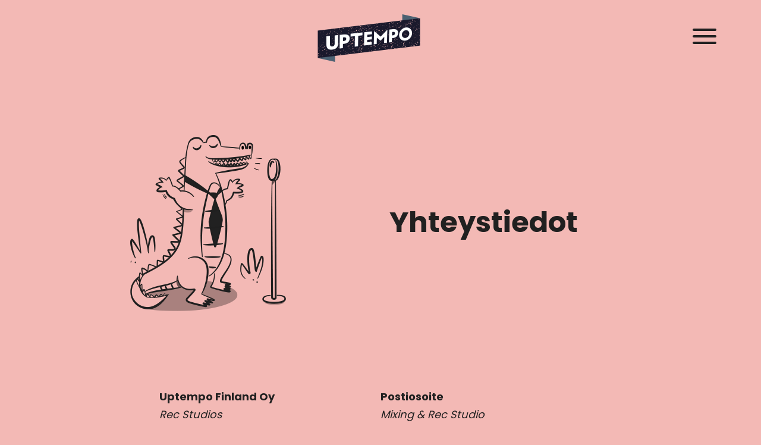

--- FILE ---
content_type: text/html; charset=UTF-8
request_url: https://uptempo.fi/yhteystiedot/
body_size: 9104
content:
<!DOCTYPE html>
<html lang="fi">

		<head>
		<meta charset="UTF-8">

		<meta http-equiv="X-UA-Compatible" content="IE=edge">

		<title>Yhteystiedot - Uptempo</title>

		<meta name="viewport" content="width=device-width, initial-scale=1">

    <meta name='robots' content='index, follow, max-image-preview:large, max-snippet:-1, max-video-preview:-1' />

	<!-- This site is optimized with the Yoast SEO plugin v26.8 - https://yoast.com/product/yoast-seo-wordpress/ -->
	<link rel="canonical" href="https://uptempo.fi/yhteystiedot/" />
	<meta property="og:locale" content="fi_FI" />
	<meta property="og:type" content="article" />
	<meta property="og:title" content="Yhteystiedot - Uptempo" />
	<meta property="og:description" content="Uptempo Finland OyRec Studios Pasilan Puistotie 4 B 6000240 Helsinki, Finland PostiosoiteMixing &amp; Rec Studio Luhdantie 15725460 Kisko Ota yhteyttä! Managing..." />
	<meta property="og:url" content="https://uptempo.fi/yhteystiedot/" />
	<meta property="og:site_name" content="Uptempo" />
	<meta property="article:modified_time" content="2023-10-05T06:37:07+00:00" />
	<meta property="og:image" content="https://uptempo.fi/wp-content/uploads/2019/08/uptempo_-facebook_share_1200x630_eng.jpg" />
	<meta property="og:image:width" content="1206" />
	<meta property="og:image:height" content="630" />
	<meta property="og:image:type" content="image/jpeg" />
	<meta name="twitter:card" content="summary_large_image" />
	<meta name="twitter:label1" content="Arvioitu lukuaika" />
	<meta name="twitter:data1" content="1 minuutti" />
	<script type="application/ld+json" class="yoast-schema-graph">{"@context":"https://schema.org","@graph":[{"@type":"WebPage","@id":"https://uptempo.fi/yhteystiedot/","url":"https://uptempo.fi/yhteystiedot/","name":"Yhteystiedot - Uptempo","isPartOf":{"@id":"https://uptempo.fi/#website"},"datePublished":"2019-06-04T07:46:57+00:00","dateModified":"2023-10-05T06:37:07+00:00","breadcrumb":{"@id":"https://uptempo.fi/yhteystiedot/#breadcrumb"},"inLanguage":"fi","potentialAction":[{"@type":"ReadAction","target":["https://uptempo.fi/yhteystiedot/"]}]},{"@type":"BreadcrumbList","@id":"https://uptempo.fi/yhteystiedot/#breadcrumb","itemListElement":[{"@type":"ListItem","position":1,"name":"Home","item":"https://uptempo.fi/"},{"@type":"ListItem","position":2,"name":"Yhteystiedot"}]},{"@type":"WebSite","@id":"https://uptempo.fi/#website","url":"https://uptempo.fi/","name":"Uptempo","description":"","publisher":{"@id":"https://uptempo.fi/#organization"},"potentialAction":[{"@type":"SearchAction","target":{"@type":"EntryPoint","urlTemplate":"https://uptempo.fi/?s={search_term_string}"},"query-input":{"@type":"PropertyValueSpecification","valueRequired":true,"valueName":"search_term_string"}}],"inLanguage":"fi"},{"@type":"Organization","@id":"https://uptempo.fi/#organization","name":"Uptempo Oy","url":"https://uptempo.fi/","logo":{"@type":"ImageObject","inLanguage":"fi","@id":"https://uptempo.fi/#/schema/logo/image/","url":"https://uptempo.fi/wp-content/uploads/2019/06/Uptempo_600.png","contentUrl":"https://uptempo.fi/wp-content/uploads/2019/06/Uptempo_600.png","width":600,"height":516,"caption":"Uptempo Oy"},"image":{"@id":"https://uptempo.fi/#/schema/logo/image/"},"sameAs":["https://www.instagram.com/uptempofin/"]}]}</script>
	<!-- / Yoast SEO plugin. -->


<link rel="alternate" title="oEmbed (JSON)" type="application/json+oembed" href="https://uptempo.fi/wp-json/oembed/1.0/embed?url=https%3A%2F%2Fuptempo.fi%2Fyhteystiedot%2F&#038;lang=fi" />
<link rel="alternate" title="oEmbed (XML)" type="text/xml+oembed" href="https://uptempo.fi/wp-json/oembed/1.0/embed?url=https%3A%2F%2Fuptempo.fi%2Fyhteystiedot%2F&#038;format=xml&#038;lang=fi" />
<style id='wp-img-auto-sizes-contain-inline-css' type='text/css'>
img:is([sizes=auto i],[sizes^="auto," i]){contain-intrinsic-size:3000px 1500px}
/*# sourceURL=wp-img-auto-sizes-contain-inline-css */
</style>
<style id='wp-emoji-styles-inline-css' type='text/css'>

	img.wp-smiley, img.emoji {
		display: inline !important;
		border: none !important;
		box-shadow: none !important;
		height: 1em !important;
		width: 1em !important;
		margin: 0 0.07em !important;
		vertical-align: -0.1em !important;
		background: none !important;
		padding: 0 !important;
	}
/*# sourceURL=wp-emoji-styles-inline-css */
</style>
<style id='wp-block-library-inline-css' type='text/css'>
:root{--wp-block-synced-color:#7a00df;--wp-block-synced-color--rgb:122,0,223;--wp-bound-block-color:var(--wp-block-synced-color);--wp-editor-canvas-background:#ddd;--wp-admin-theme-color:#007cba;--wp-admin-theme-color--rgb:0,124,186;--wp-admin-theme-color-darker-10:#006ba1;--wp-admin-theme-color-darker-10--rgb:0,107,160.5;--wp-admin-theme-color-darker-20:#005a87;--wp-admin-theme-color-darker-20--rgb:0,90,135;--wp-admin-border-width-focus:2px}@media (min-resolution:192dpi){:root{--wp-admin-border-width-focus:1.5px}}.wp-element-button{cursor:pointer}:root .has-very-light-gray-background-color{background-color:#eee}:root .has-very-dark-gray-background-color{background-color:#313131}:root .has-very-light-gray-color{color:#eee}:root .has-very-dark-gray-color{color:#313131}:root .has-vivid-green-cyan-to-vivid-cyan-blue-gradient-background{background:linear-gradient(135deg,#00d084,#0693e3)}:root .has-purple-crush-gradient-background{background:linear-gradient(135deg,#34e2e4,#4721fb 50%,#ab1dfe)}:root .has-hazy-dawn-gradient-background{background:linear-gradient(135deg,#faaca8,#dad0ec)}:root .has-subdued-olive-gradient-background{background:linear-gradient(135deg,#fafae1,#67a671)}:root .has-atomic-cream-gradient-background{background:linear-gradient(135deg,#fdd79a,#004a59)}:root .has-nightshade-gradient-background{background:linear-gradient(135deg,#330968,#31cdcf)}:root .has-midnight-gradient-background{background:linear-gradient(135deg,#020381,#2874fc)}:root{--wp--preset--font-size--normal:16px;--wp--preset--font-size--huge:42px}.has-regular-font-size{font-size:1em}.has-larger-font-size{font-size:2.625em}.has-normal-font-size{font-size:var(--wp--preset--font-size--normal)}.has-huge-font-size{font-size:var(--wp--preset--font-size--huge)}.has-text-align-center{text-align:center}.has-text-align-left{text-align:left}.has-text-align-right{text-align:right}.has-fit-text{white-space:nowrap!important}#end-resizable-editor-section{display:none}.aligncenter{clear:both}.items-justified-left{justify-content:flex-start}.items-justified-center{justify-content:center}.items-justified-right{justify-content:flex-end}.items-justified-space-between{justify-content:space-between}.screen-reader-text{border:0;clip-path:inset(50%);height:1px;margin:-1px;overflow:hidden;padding:0;position:absolute;width:1px;word-wrap:normal!important}.screen-reader-text:focus{background-color:#ddd;clip-path:none;color:#444;display:block;font-size:1em;height:auto;left:5px;line-height:normal;padding:15px 23px 14px;text-decoration:none;top:5px;width:auto;z-index:100000}html :where(.has-border-color){border-style:solid}html :where([style*=border-top-color]){border-top-style:solid}html :where([style*=border-right-color]){border-right-style:solid}html :where([style*=border-bottom-color]){border-bottom-style:solid}html :where([style*=border-left-color]){border-left-style:solid}html :where([style*=border-width]){border-style:solid}html :where([style*=border-top-width]){border-top-style:solid}html :where([style*=border-right-width]){border-right-style:solid}html :where([style*=border-bottom-width]){border-bottom-style:solid}html :where([style*=border-left-width]){border-left-style:solid}html :where(img[class*=wp-image-]){height:auto;max-width:100%}:where(figure){margin:0 0 1em}html :where(.is-position-sticky){--wp-admin--admin-bar--position-offset:var(--wp-admin--admin-bar--height,0px)}@media screen and (max-width:600px){html :where(.is-position-sticky){--wp-admin--admin-bar--position-offset:0px}}

/*# sourceURL=wp-block-library-inline-css */
</style><style id='wp-block-columns-inline-css' type='text/css'>
.wp-block-columns{box-sizing:border-box;display:flex;flex-wrap:wrap!important}@media (min-width:782px){.wp-block-columns{flex-wrap:nowrap!important}}.wp-block-columns{align-items:normal!important}.wp-block-columns.are-vertically-aligned-top{align-items:flex-start}.wp-block-columns.are-vertically-aligned-center{align-items:center}.wp-block-columns.are-vertically-aligned-bottom{align-items:flex-end}@media (max-width:781px){.wp-block-columns:not(.is-not-stacked-on-mobile)>.wp-block-column{flex-basis:100%!important}}@media (min-width:782px){.wp-block-columns:not(.is-not-stacked-on-mobile)>.wp-block-column{flex-basis:0;flex-grow:1}.wp-block-columns:not(.is-not-stacked-on-mobile)>.wp-block-column[style*=flex-basis]{flex-grow:0}}.wp-block-columns.is-not-stacked-on-mobile{flex-wrap:nowrap!important}.wp-block-columns.is-not-stacked-on-mobile>.wp-block-column{flex-basis:0;flex-grow:1}.wp-block-columns.is-not-stacked-on-mobile>.wp-block-column[style*=flex-basis]{flex-grow:0}:where(.wp-block-columns){margin-bottom:1.75em}:where(.wp-block-columns.has-background){padding:1.25em 2.375em}.wp-block-column{flex-grow:1;min-width:0;overflow-wrap:break-word;word-break:break-word}.wp-block-column.is-vertically-aligned-top{align-self:flex-start}.wp-block-column.is-vertically-aligned-center{align-self:center}.wp-block-column.is-vertically-aligned-bottom{align-self:flex-end}.wp-block-column.is-vertically-aligned-stretch{align-self:stretch}.wp-block-column.is-vertically-aligned-bottom,.wp-block-column.is-vertically-aligned-center,.wp-block-column.is-vertically-aligned-top{width:100%}
/*# sourceURL=https://uptempo.fi/wp-includes/blocks/columns/style.min.css */
</style>
<style id='global-styles-inline-css' type='text/css'>
:root{--wp--preset--aspect-ratio--square: 1;--wp--preset--aspect-ratio--4-3: 4/3;--wp--preset--aspect-ratio--3-4: 3/4;--wp--preset--aspect-ratio--3-2: 3/2;--wp--preset--aspect-ratio--2-3: 2/3;--wp--preset--aspect-ratio--16-9: 16/9;--wp--preset--aspect-ratio--9-16: 9/16;--wp--preset--color--black: #000000;--wp--preset--color--cyan-bluish-gray: #abb8c3;--wp--preset--color--white: #ffffff;--wp--preset--color--pale-pink: #f78da7;--wp--preset--color--vivid-red: #cf2e2e;--wp--preset--color--luminous-vivid-orange: #ff6900;--wp--preset--color--luminous-vivid-amber: #fcb900;--wp--preset--color--light-green-cyan: #7bdcb5;--wp--preset--color--vivid-green-cyan: #00d084;--wp--preset--color--pale-cyan-blue: #8ed1fc;--wp--preset--color--vivid-cyan-blue: #0693e3;--wp--preset--color--vivid-purple: #9b51e0;--wp--preset--gradient--vivid-cyan-blue-to-vivid-purple: linear-gradient(135deg,rgb(6,147,227) 0%,rgb(155,81,224) 100%);--wp--preset--gradient--light-green-cyan-to-vivid-green-cyan: linear-gradient(135deg,rgb(122,220,180) 0%,rgb(0,208,130) 100%);--wp--preset--gradient--luminous-vivid-amber-to-luminous-vivid-orange: linear-gradient(135deg,rgb(252,185,0) 0%,rgb(255,105,0) 100%);--wp--preset--gradient--luminous-vivid-orange-to-vivid-red: linear-gradient(135deg,rgb(255,105,0) 0%,rgb(207,46,46) 100%);--wp--preset--gradient--very-light-gray-to-cyan-bluish-gray: linear-gradient(135deg,rgb(238,238,238) 0%,rgb(169,184,195) 100%);--wp--preset--gradient--cool-to-warm-spectrum: linear-gradient(135deg,rgb(74,234,220) 0%,rgb(151,120,209) 20%,rgb(207,42,186) 40%,rgb(238,44,130) 60%,rgb(251,105,98) 80%,rgb(254,248,76) 100%);--wp--preset--gradient--blush-light-purple: linear-gradient(135deg,rgb(255,206,236) 0%,rgb(152,150,240) 100%);--wp--preset--gradient--blush-bordeaux: linear-gradient(135deg,rgb(254,205,165) 0%,rgb(254,45,45) 50%,rgb(107,0,62) 100%);--wp--preset--gradient--luminous-dusk: linear-gradient(135deg,rgb(255,203,112) 0%,rgb(199,81,192) 50%,rgb(65,88,208) 100%);--wp--preset--gradient--pale-ocean: linear-gradient(135deg,rgb(255,245,203) 0%,rgb(182,227,212) 50%,rgb(51,167,181) 100%);--wp--preset--gradient--electric-grass: linear-gradient(135deg,rgb(202,248,128) 0%,rgb(113,206,126) 100%);--wp--preset--gradient--midnight: linear-gradient(135deg,rgb(2,3,129) 0%,rgb(40,116,252) 100%);--wp--preset--font-size--small: 13px;--wp--preset--font-size--medium: 20px;--wp--preset--font-size--large: 36px;--wp--preset--font-size--x-large: 42px;--wp--preset--spacing--20: 0.44rem;--wp--preset--spacing--30: 0.67rem;--wp--preset--spacing--40: 1rem;--wp--preset--spacing--50: 1.5rem;--wp--preset--spacing--60: 2.25rem;--wp--preset--spacing--70: 3.38rem;--wp--preset--spacing--80: 5.06rem;--wp--preset--shadow--natural: 6px 6px 9px rgba(0, 0, 0, 0.2);--wp--preset--shadow--deep: 12px 12px 50px rgba(0, 0, 0, 0.4);--wp--preset--shadow--sharp: 6px 6px 0px rgba(0, 0, 0, 0.2);--wp--preset--shadow--outlined: 6px 6px 0px -3px rgb(255, 255, 255), 6px 6px rgb(0, 0, 0);--wp--preset--shadow--crisp: 6px 6px 0px rgb(0, 0, 0);}:where(.is-layout-flex){gap: 0.5em;}:where(.is-layout-grid){gap: 0.5em;}body .is-layout-flex{display: flex;}.is-layout-flex{flex-wrap: wrap;align-items: center;}.is-layout-flex > :is(*, div){margin: 0;}body .is-layout-grid{display: grid;}.is-layout-grid > :is(*, div){margin: 0;}:where(.wp-block-columns.is-layout-flex){gap: 2em;}:where(.wp-block-columns.is-layout-grid){gap: 2em;}:where(.wp-block-post-template.is-layout-flex){gap: 1.25em;}:where(.wp-block-post-template.is-layout-grid){gap: 1.25em;}.has-black-color{color: var(--wp--preset--color--black) !important;}.has-cyan-bluish-gray-color{color: var(--wp--preset--color--cyan-bluish-gray) !important;}.has-white-color{color: var(--wp--preset--color--white) !important;}.has-pale-pink-color{color: var(--wp--preset--color--pale-pink) !important;}.has-vivid-red-color{color: var(--wp--preset--color--vivid-red) !important;}.has-luminous-vivid-orange-color{color: var(--wp--preset--color--luminous-vivid-orange) !important;}.has-luminous-vivid-amber-color{color: var(--wp--preset--color--luminous-vivid-amber) !important;}.has-light-green-cyan-color{color: var(--wp--preset--color--light-green-cyan) !important;}.has-vivid-green-cyan-color{color: var(--wp--preset--color--vivid-green-cyan) !important;}.has-pale-cyan-blue-color{color: var(--wp--preset--color--pale-cyan-blue) !important;}.has-vivid-cyan-blue-color{color: var(--wp--preset--color--vivid-cyan-blue) !important;}.has-vivid-purple-color{color: var(--wp--preset--color--vivid-purple) !important;}.has-black-background-color{background-color: var(--wp--preset--color--black) !important;}.has-cyan-bluish-gray-background-color{background-color: var(--wp--preset--color--cyan-bluish-gray) !important;}.has-white-background-color{background-color: var(--wp--preset--color--white) !important;}.has-pale-pink-background-color{background-color: var(--wp--preset--color--pale-pink) !important;}.has-vivid-red-background-color{background-color: var(--wp--preset--color--vivid-red) !important;}.has-luminous-vivid-orange-background-color{background-color: var(--wp--preset--color--luminous-vivid-orange) !important;}.has-luminous-vivid-amber-background-color{background-color: var(--wp--preset--color--luminous-vivid-amber) !important;}.has-light-green-cyan-background-color{background-color: var(--wp--preset--color--light-green-cyan) !important;}.has-vivid-green-cyan-background-color{background-color: var(--wp--preset--color--vivid-green-cyan) !important;}.has-pale-cyan-blue-background-color{background-color: var(--wp--preset--color--pale-cyan-blue) !important;}.has-vivid-cyan-blue-background-color{background-color: var(--wp--preset--color--vivid-cyan-blue) !important;}.has-vivid-purple-background-color{background-color: var(--wp--preset--color--vivid-purple) !important;}.has-black-border-color{border-color: var(--wp--preset--color--black) !important;}.has-cyan-bluish-gray-border-color{border-color: var(--wp--preset--color--cyan-bluish-gray) !important;}.has-white-border-color{border-color: var(--wp--preset--color--white) !important;}.has-pale-pink-border-color{border-color: var(--wp--preset--color--pale-pink) !important;}.has-vivid-red-border-color{border-color: var(--wp--preset--color--vivid-red) !important;}.has-luminous-vivid-orange-border-color{border-color: var(--wp--preset--color--luminous-vivid-orange) !important;}.has-luminous-vivid-amber-border-color{border-color: var(--wp--preset--color--luminous-vivid-amber) !important;}.has-light-green-cyan-border-color{border-color: var(--wp--preset--color--light-green-cyan) !important;}.has-vivid-green-cyan-border-color{border-color: var(--wp--preset--color--vivid-green-cyan) !important;}.has-pale-cyan-blue-border-color{border-color: var(--wp--preset--color--pale-cyan-blue) !important;}.has-vivid-cyan-blue-border-color{border-color: var(--wp--preset--color--vivid-cyan-blue) !important;}.has-vivid-purple-border-color{border-color: var(--wp--preset--color--vivid-purple) !important;}.has-vivid-cyan-blue-to-vivid-purple-gradient-background{background: var(--wp--preset--gradient--vivid-cyan-blue-to-vivid-purple) !important;}.has-light-green-cyan-to-vivid-green-cyan-gradient-background{background: var(--wp--preset--gradient--light-green-cyan-to-vivid-green-cyan) !important;}.has-luminous-vivid-amber-to-luminous-vivid-orange-gradient-background{background: var(--wp--preset--gradient--luminous-vivid-amber-to-luminous-vivid-orange) !important;}.has-luminous-vivid-orange-to-vivid-red-gradient-background{background: var(--wp--preset--gradient--luminous-vivid-orange-to-vivid-red) !important;}.has-very-light-gray-to-cyan-bluish-gray-gradient-background{background: var(--wp--preset--gradient--very-light-gray-to-cyan-bluish-gray) !important;}.has-cool-to-warm-spectrum-gradient-background{background: var(--wp--preset--gradient--cool-to-warm-spectrum) !important;}.has-blush-light-purple-gradient-background{background: var(--wp--preset--gradient--blush-light-purple) !important;}.has-blush-bordeaux-gradient-background{background: var(--wp--preset--gradient--blush-bordeaux) !important;}.has-luminous-dusk-gradient-background{background: var(--wp--preset--gradient--luminous-dusk) !important;}.has-pale-ocean-gradient-background{background: var(--wp--preset--gradient--pale-ocean) !important;}.has-electric-grass-gradient-background{background: var(--wp--preset--gradient--electric-grass) !important;}.has-midnight-gradient-background{background: var(--wp--preset--gradient--midnight) !important;}.has-small-font-size{font-size: var(--wp--preset--font-size--small) !important;}.has-medium-font-size{font-size: var(--wp--preset--font-size--medium) !important;}.has-large-font-size{font-size: var(--wp--preset--font-size--large) !important;}.has-x-large-font-size{font-size: var(--wp--preset--font-size--x-large) !important;}
:where(.wp-block-columns.is-layout-flex){gap: 2em;}:where(.wp-block-columns.is-layout-grid){gap: 2em;}
/*# sourceURL=global-styles-inline-css */
</style>
<style id='core-block-supports-inline-css' type='text/css'>
.wp-container-core-columns-is-layout-9d6595d7{flex-wrap:nowrap;}
/*# sourceURL=core-block-supports-inline-css */
</style>

<style id='classic-theme-styles-inline-css' type='text/css'>
/*! This file is auto-generated */
.wp-block-button__link{color:#fff;background-color:#32373c;border-radius:9999px;box-shadow:none;text-decoration:none;padding:calc(.667em + 2px) calc(1.333em + 2px);font-size:1.125em}.wp-block-file__button{background:#32373c;color:#fff;text-decoration:none}
/*# sourceURL=/wp-includes/css/classic-themes.min.css */
</style>
<link rel='stylesheet' id='foundation-css' href='https://uptempo.fi/wp-content/themes/uptempo/css/foundation.css?ver=6.9' type='text/css' media='all' />
<link rel='stylesheet' id='fontawesome-css' href='https://uptempo.fi/wp-content/themes/uptempo/css/font-awesome.min.css?ver=6.9' type='text/css' media='all' />
<link rel='stylesheet' id='animate-css' href='https://uptempo.fi/wp-content/themes/uptempo/css/animate.css?ver=6.9' type='text/css' media='all' />
<link rel='stylesheet' id='slick-css' href='https://uptempo.fi/wp-content/themes/uptempo/css/slick.css?ver=6.9' type='text/css' media='all' />
<link rel='stylesheet' id='slick-theme-css' href='https://uptempo.fi/wp-content/themes/uptempo/css/slick-theme.css?ver=6.9' type='text/css' media='all' />
<link rel='stylesheet' id='common-style-css' href='https://uptempo.fi/wp-content/themes/uptempo/style.css?ver=6.9' type='text/css' media='all' />
<link rel='stylesheet' id='wp-block-paragraph-css' href='https://uptempo.fi/wp-includes/blocks/paragraph/style.min.css?ver=6.9' type='text/css' media='all' />
<link rel='stylesheet' id='wp-block-heading-css' href='https://uptempo.fi/wp-includes/blocks/heading/style.min.css?ver=6.9' type='text/css' media='all' />
<script type="text/javascript" src="https://uptempo.fi/wp-includes/js/jquery/jquery.min.js?ver=3.7.1" id="jquery-core-js"></script>
<script type="text/javascript" src="https://uptempo.fi/wp-includes/js/jquery/jquery-migrate.min.js?ver=3.4.1" id="jquery-migrate-js"></script>
<link rel="https://api.w.org/" href="https://uptempo.fi/wp-json/" /><link rel="alternate" title="JSON" type="application/json" href="https://uptempo.fi/wp-json/wp/v2/pages/30" /><link rel="EditURI" type="application/rsd+xml" title="RSD" href="https://uptempo.fi/xmlrpc.php?rsd" />
<meta name="generator" content="WordPress 6.9" />
<link rel='shortlink' href='https://uptempo.fi/?p=30' />

		<link href="https://fonts.googleapis.com/css?family=Poppins:400,700&display=swap" rel="stylesheet">
		<link rel="apple-touch-icon" sizes="180x180" href="/apple-touch-icon.png">
		<link rel="icon" type="image/png" sizes="32x32" href="/favicon-32x32.png">
		<link rel="icon" type="image/png" sizes="16x16" href="/favicon-16x16.png">
		<link rel="manifest" href="/site.webmanifest">
		<link rel="mask-icon" href="/safari-pinned-tab.svg" color="#f7d977">
		<meta name="msapplication-TileColor" content="#f7d977">
		<meta name="theme-color" content="#f7d977">		
	</head>

	
	<body class="wp-singular page-template-default page page-id-30 wp-theme-uptempo pink">
			<header>
				<div id="navigation-bar">

					<div class="row">

						<div class="large-12 columns text-center">

								<div class="logo">
																		<a href="https://uptempo.fi">
										<img src="https://uptempo.fi/wp-content/uploads/2013/09/uptempo_350x160.png" alt="Uptempo" />
							    </a>
						    </div>

								<a id="mobile-icon" href="#" aria-label="Avaa / Sulje navigaatio">
									<span></span>
									<span></span>
									<span></span>
								</a>

						    <nav role="navigation">
									<div class="top-bar-menu"><ul id="menu-ylanavigaatio-suomi" class="menu"><li><a aria-label="Etusivulle" href="https://uptempo.fi"><i class="fa fa-home" aria-hidden="true"></i></a></li><li id="menu-item-22" class="menu-item menu-item-type-post_type menu-item-object-page menu-item-22"><a href="https://uptempo.fi/tietoa-meista/">Tietoa meistä</a></li>
<li id="menu-item-610" class="menu-item menu-item-type-post_type menu-item-object-page menu-item-610"><a href="https://uptempo.fi/referenssit/">Referenssit</a></li>
<li id="menu-item-21" class="menu-item menu-item-type-post_type menu-item-object-page menu-item-21"><a href="https://uptempo.fi/studiot/">Studiot</a></li>
<li id="menu-item-38" class="menu-item menu-item-type-post_type menu-item-object-page current-menu-item page_item page-item-30 current_page_item menu-item-38"><a href="https://uptempo.fi/yhteystiedot/" aria-current="page">Yhteystiedot</a></li>
<li id="menu-item-20-en" class="lang-item lang-item-5 lang-item-en no-translation lang-item-first menu-item menu-item-type-custom menu-item-object-custom menu-item-20-en"><a href="https://uptempo.fi/en/" hreflang="en-GB" lang="en-GB"><img src="[data-uri]" alt="" width="16" height="11" style="width: 16px; height: 11px;" /><span style="margin-left:0.3em;">In English</span></a></li>
<li><a aria-label="Etsi sivustolta" class="open-header-search" href="#search-site=show"><i class="fa fa-search" aria-hidden="true"></i><span class="text">&nbsp;Etsi</span></a></li></ul></div>								</nav>
						</div>
				</div>
			</div>
			<div id="search-header" style="display:none">
	    	<div class="header-search-container animated fadeInUp">
					<form role="search" method="get" id="searchform" action="https://uptempo.fi/" >
		<label for="s" class="visuallyhidden">Etsi:</label>
    <input type="text" value="" name="s" id="s" placeholder="Etsi sivustolta..." />
    <!--<input type="submit" id="searchsubmit" value="Etsi" />-->
    </form>				</div>
				<a aria-label="Sulje haku" class="close-header-search" href="#"><i class="fa fa-close" aria-hidden="true"></i></a>
			</div>
		</header> <!-- end header -->

		<div id="container" class="container first">

      <div class="clear-top"></div>

			
			<div class="section-container">
  <div class="row">

    <div class="large-6 large-push-6 columns">
      <div class="intro-header-container">
        <div class="intro-header animated fadeIn">
 <h1>
   		Yhteystiedot		</h1>

  </div>
      </div>
    </div>
    <div class="large-6 large-pull-6 columns">
              <div class="intro-image animated fadeIn"></div>
          </div>

  </div>
</div>

<div class="row">
	<div class="large-8 large-offset-2 columns">
    </div>
</div>

			<div id="subpage-content" class="content">

				<div class="row">
					<div class="large-8 large-offset-2 columns">
						<article>
								<div class="entry-content">
				          
<div class="wp-block-columns has-2-columns is-layout-flex wp-container-core-columns-is-layout-9d6595d7 wp-block-columns-is-layout-flex">
<div class="wp-block-column is-layout-flow wp-block-column-is-layout-flow">
<p><strong>Uptempo Finland Oy</strong><br><em>Rec Studios</em></p>



<p>Pasilan Puistotie 4 B 60<br>00240 Helsinki, Finland</p>
</div>



<div class="wp-block-column is-layout-flow wp-block-column-is-layout-flow">
<p><strong>Postiosoite</strong><br><em>Mixing &amp; Rec Studio</em></p>



<p>Luhdantie 157<br>25460 Kisko</p>
</div>
</div>



<h2 class="wp-block-heading">Ota yhteyttä!</h2>



<div class="wp-block-columns has-2-columns is-layout-flex wp-container-core-columns-is-layout-9d6595d7 wp-block-columns-is-layout-flex">
<div class="wp-block-column is-layout-flow wp-block-column-is-layout-flow">
<p><strong>Managing Director</strong> / <strong>Mixing Engineer</strong><br>Ari &#8221;Bruno&#8221; Lähteenmäki<br><a href="tel:00358400823847">+358 400 823 847</a><br>bruno@uptempo.fi</p>
</div>



<div class="wp-block-column is-layout-flow wp-block-column-is-layout-flow">
<p><strong>Production Manager / Translator / Sound Engineer</strong><br>Anton Balck<br><a href="tel:00358408315225">+358 40 831 5225</a><br>anton@uptempo.fi</p>
</div>
</div>



<div class="wp-block-columns has-2-columns is-layout-flex wp-container-core-columns-is-layout-9d6595d7 wp-block-columns-is-layout-flex">
<div class="wp-block-column is-layout-flow wp-block-column-is-layout-flow">
<p><strong>Operations Manager / Sound Engineer</strong><br>Joonas Lähteenmäki<br>+358 40 161 9222<br>joonas@uptempo.fi</p>
</div>



<div class="wp-block-column is-layout-flow wp-block-column-is-layout-flow">
<p><strong>Head of Translation</strong><br>Tuija Korhonen<br>Fiable Oy<br><a href="tel:00358407056569">+358 40 705 6569</a><br>tuija@fiable.fi</p>
</div>
</div>



<div class="wp-block-columns has-2-columns is-layout-flex wp-container-core-columns-is-layout-9d6595d7 wp-block-columns-is-layout-flex">
<div class="wp-block-column is-layout-flow wp-block-column-is-layout-flow">
<p><strong><strong>Lawyer</strong><br></strong>Eibhlín &#8221;Eileen&#8221; Ní Ghríofa<strong><br><a href="tel:003580407793027">+</a></strong><a href="tel:003580407793027">358 40 6535877</a><br>eileen@uptempo.fi</p>
</div>



<div class="wp-block-column is-layout-flow wp-block-column-is-layout-flow">
<p></p>
</div>
</div>



<h2 class="wp-block-heading"></h2>



<p></p>
								</div>
						</article>
					</div><!-- .post -->

				</div>

			</div><!-- #content -->
					</div><!-- #container -->


	<div class="clear"></div>

	<footer role="site-footer">
			<div class="footer-section">
				<div class="scribble-3 lazy" data-src="https://uptempo.fi/wp-content/themes/uptempo/images/scribble-3.png"></div>
				<div class="row">
	      	<div class="large-12 columns text-center">
						<div class="logo">
														<a href="https://uptempo.fi">
								<img src="https://uptempo.fi/wp-content/uploads/2019/06/uptempo-footer.png" alt="Uptempo" />
					    </a>
						</div>
						<ul class="some-icons">
					<li class="some-instagram"><a href="https://www.instagram.com/uptempofin/" aria-label="Instagram" title="Instagram" target="_blank"><i class="fa fa-instagram" aria-hidden="true"></i></a></li>
				</ul>
	        </div>
				</div>

				<div class="row">
		      <div class="large-12 columns text-center">
	          <div class="menu-ylanavigaatio-suomi-container"><ul id="menu-ylanavigaatio-suomi-1" class="menu"><li class="menu-item menu-item-type-post_type menu-item-object-page menu-item-22"><a href="https://uptempo.fi/tietoa-meista/">Tietoa meistä</a></li>
<li class="menu-item menu-item-type-post_type menu-item-object-page menu-item-610"><a href="https://uptempo.fi/referenssit/">Referenssit</a></li>
<li class="menu-item menu-item-type-post_type menu-item-object-page menu-item-21"><a href="https://uptempo.fi/studiot/">Studiot</a></li>
<li class="menu-item menu-item-type-post_type menu-item-object-page current-menu-item page_item page-item-30 current_page_item menu-item-38"><a href="https://uptempo.fi/yhteystiedot/" aria-current="page">Yhteystiedot</a></li>
<li class="lang-item lang-item-5 lang-item-en no-translation lang-item-first menu-item menu-item-type-custom menu-item-object-custom menu-item-20-en"><a href="https://uptempo.fi/en/" hreflang="en-GB" lang="en-GB"><img src="[data-uri]" alt="" width="16" height="11" style="width: 16px; height: 11px;" /><span style="margin-left:0.3em;">In English</span></a></li>
</ul></div>				 	</div>
				</div>
				<div class="row">
		      <div class="large-12 columns text-center">
												<p class="grey">
              <small>Toteutus:</small> <a href="https://www.muuks.fi" target="_blank" class="muuks"><small>Muuks Creative</small></a>
            </p>
					</div>
				</div>
	    </div>

		</footer> <!-- end footer -->
		<script>
  (function(i,s,o,g,r,a,m){i['GoogleAnalyticsObject']=r;i[r]=i[r]||function(){
  (i[r].q=i[r].q||[]).push(arguments)},i[r].l=1*new Date();a=s.createElement(o),
  m=s.getElementsByTagName(o)[0];a.async=1;a.src=g;m.parentNode.insertBefore(a,m)
  })(window,document,'script','//www.google-analytics.com/analytics.js','ga');

  ga('create', 'UA-44643640-1', 'uptempo.fi');
  ga('send', 'pageview');
</script>
	  <script type="speculationrules">
{"prefetch":[{"source":"document","where":{"and":[{"href_matches":"/*"},{"not":{"href_matches":["/wp-*.php","/wp-admin/*","/wp-content/uploads/*","/wp-content/*","/wp-content/plugins/*","/wp-content/themes/uptempo/*","/*\\?(.+)"]}},{"not":{"selector_matches":"a[rel~=\"nofollow\"]"}},{"not":{"selector_matches":".no-prefetch, .no-prefetch a"}}]},"eagerness":"conservative"}]}
</script>
<script type="text/javascript" src="https://uptempo.fi/wp-content/themes/uptempo/js/jquery.lazy.min.js?ver=6.9" id="lazyload-js"></script>
<script type="text/javascript" src="https://uptempo.fi/wp-content/themes/uptempo/js/slick.min.js?ver=6.9" id="slickjs-js"></script>
<script type="text/javascript" src="https://uptempo.fi/wp-content/themes/uptempo/js/main.js?ver=6.9" id="mainjs-js"></script>
<script id="wp-emoji-settings" type="application/json">
{"baseUrl":"https://s.w.org/images/core/emoji/17.0.2/72x72/","ext":".png","svgUrl":"https://s.w.org/images/core/emoji/17.0.2/svg/","svgExt":".svg","source":{"concatemoji":"https://uptempo.fi/wp-includes/js/wp-emoji-release.min.js?ver=6.9"}}
</script>
<script type="module">
/* <![CDATA[ */
/*! This file is auto-generated */
const a=JSON.parse(document.getElementById("wp-emoji-settings").textContent),o=(window._wpemojiSettings=a,"wpEmojiSettingsSupports"),s=["flag","emoji"];function i(e){try{var t={supportTests:e,timestamp:(new Date).valueOf()};sessionStorage.setItem(o,JSON.stringify(t))}catch(e){}}function c(e,t,n){e.clearRect(0,0,e.canvas.width,e.canvas.height),e.fillText(t,0,0);t=new Uint32Array(e.getImageData(0,0,e.canvas.width,e.canvas.height).data);e.clearRect(0,0,e.canvas.width,e.canvas.height),e.fillText(n,0,0);const a=new Uint32Array(e.getImageData(0,0,e.canvas.width,e.canvas.height).data);return t.every((e,t)=>e===a[t])}function p(e,t){e.clearRect(0,0,e.canvas.width,e.canvas.height),e.fillText(t,0,0);var n=e.getImageData(16,16,1,1);for(let e=0;e<n.data.length;e++)if(0!==n.data[e])return!1;return!0}function u(e,t,n,a){switch(t){case"flag":return n(e,"\ud83c\udff3\ufe0f\u200d\u26a7\ufe0f","\ud83c\udff3\ufe0f\u200b\u26a7\ufe0f")?!1:!n(e,"\ud83c\udde8\ud83c\uddf6","\ud83c\udde8\u200b\ud83c\uddf6")&&!n(e,"\ud83c\udff4\udb40\udc67\udb40\udc62\udb40\udc65\udb40\udc6e\udb40\udc67\udb40\udc7f","\ud83c\udff4\u200b\udb40\udc67\u200b\udb40\udc62\u200b\udb40\udc65\u200b\udb40\udc6e\u200b\udb40\udc67\u200b\udb40\udc7f");case"emoji":return!a(e,"\ud83e\u1fac8")}return!1}function f(e,t,n,a){let r;const o=(r="undefined"!=typeof WorkerGlobalScope&&self instanceof WorkerGlobalScope?new OffscreenCanvas(300,150):document.createElement("canvas")).getContext("2d",{willReadFrequently:!0}),s=(o.textBaseline="top",o.font="600 32px Arial",{});return e.forEach(e=>{s[e]=t(o,e,n,a)}),s}function r(e){var t=document.createElement("script");t.src=e,t.defer=!0,document.head.appendChild(t)}a.supports={everything:!0,everythingExceptFlag:!0},new Promise(t=>{let n=function(){try{var e=JSON.parse(sessionStorage.getItem(o));if("object"==typeof e&&"number"==typeof e.timestamp&&(new Date).valueOf()<e.timestamp+604800&&"object"==typeof e.supportTests)return e.supportTests}catch(e){}return null}();if(!n){if("undefined"!=typeof Worker&&"undefined"!=typeof OffscreenCanvas&&"undefined"!=typeof URL&&URL.createObjectURL&&"undefined"!=typeof Blob)try{var e="postMessage("+f.toString()+"("+[JSON.stringify(s),u.toString(),c.toString(),p.toString()].join(",")+"));",a=new Blob([e],{type:"text/javascript"});const r=new Worker(URL.createObjectURL(a),{name:"wpTestEmojiSupports"});return void(r.onmessage=e=>{i(n=e.data),r.terminate(),t(n)})}catch(e){}i(n=f(s,u,c,p))}t(n)}).then(e=>{for(const n in e)a.supports[n]=e[n],a.supports.everything=a.supports.everything&&a.supports[n],"flag"!==n&&(a.supports.everythingExceptFlag=a.supports.everythingExceptFlag&&a.supports[n]);var t;a.supports.everythingExceptFlag=a.supports.everythingExceptFlag&&!a.supports.flag,a.supports.everything||((t=a.source||{}).concatemoji?r(t.concatemoji):t.wpemoji&&t.twemoji&&(r(t.twemoji),r(t.wpemoji)))});
//# sourceURL=https://uptempo.fi/wp-includes/js/wp-emoji-loader.min.js
/* ]]> */
</script>
	</body>

</html>


--- FILE ---
content_type: text/css
request_url: https://uptempo.fi/wp-content/themes/uptempo/style.css?ver=6.9
body_size: 5023
content:
/*
	Theme Name: Uptempo
	Version: 0.1
	Theme URI: http://muuks.fi
	Description: Custom theme by Muuks Creative
	Author: Muuks Creative
	Author URI: http://muuks.fi
	License: GNU General Public License version 3.0
	License URI: http://www.gnu.org/licenses/gpl-3.0.html

*/

@media all and (-ms-high-contrast: none), (-ms-high-contrast: active) {
  html {
    overflow-x: hidden;
  }
}
body {
  font-family: 'Poppins', sans-serif;
  font-size: 1.0rem;
  color: #202020;
  background-color: #f7d977;
}
body.blue {
  background-color: #5fadb9;
}
body.yellow {
  background-color: #f7da78;
}
body.green {
  background-color: #a4ceb3;
}
body.pink {
  background-color: #f3b9b5;
}
body.brown {
  background-color: #f1d4af;
}
h1, h2, h3, h4, h5, h6 {
  font-family: 'Poppins', sans-serif;
  font-weight: 700;
  color: #202020;
}
h1, h2, h3 {
  margin-bottom: 1rem;
}
a {
  color: #202020;
  transition: all 0.25s ease;
}
.grey,
.grey a {
  color: #999999;
}
a:hover, a:focus {
  color: #202020;
  text-decoration: none;
}
hr {
  margin: 2rem auto;
}
table thead {
  background: transparent;
  color: #202020;
}
table tfoot {
  border: none;
  background-color: transparent;
  background: transparent;
  color: #202020;
}
.alignleft {
  float:left;
  margin-right:1rem;
  margin-bottom:1rem;
}
.alignright {
  float:right;
  margin-left:1rem;
  margin-bottom:1rem
}
.aligncenter {
  display: block;
  margin: 0 auto 1rem auto;
}
.alignnone {
  margin: 0 1rem 1rem 0;
}
.entry-content table a,
.entry-content p a,
.entry-content ul a,
.entry-content ol a,
.link-text {
	color: #202020;
	text-decoration: none;
  border-bottom: 1px solid #202020;
	box-shadow: inset 0 -1px 0 #202020;
}
.entry-content table a:hover,
.entry-content p a:hover,
.entry-content ul a:hover,
.entry-content ol a:hover,
.link-text:hover {
  border-bottom: 1px solid #ee754d;
	box-shadow: inset 0 -1px 0 #ee754d;
	color: #202020;
	text-decoration: none;
}
.entry-content table a.image-link,
.entry-content table a.image-link:hover,
.entry-content p a.image-link,
.entry-content p a.image-link:hover {
  border:none;
  box-shadow: none;
}
.visuallyhidden {
  border: 0;
  clip: rect(0 0 0 0);
  height: 1px;
  margin: -1px;
  overflow: hidden;
  padding: 0;
  position: absolute;
  width: 1px;
}
.toggle-container {
	display:none;
}
p, ul, ol, dl {
  margin-bottom: 1.5rem;
  line-height: 1.7;
  font-size: 1.125rem;
}
.sidebar p, .sidebar ul, .sidebar ol, .sidebar dl {
  font-size: 0.875rem;
  margin-bottom: 1rem;
  line-height: 1.5;
}
/* Menu */
#mobile-icon {
  width: 40px;
  height: 28px;
  position: relative;
  float:right;
  margin: 3rem 0 0 0;
  -webkit-transform: rotate(0deg);
  -moz-transform: rotate(0deg);
  -o-transform: rotate(0deg);
  transform: rotate(0deg);
  -webkit-transition: .5s ease-in-out;
  -moz-transition: .5s ease-in-out;
  -o-transition: .5s ease-in-out;
  transition: .5s ease-in-out;
  cursor: pointer;
  display: block;
  z-index: 999999991;
}

#mobile-icon span {
  display: block;
  position: absolute;
  height: 4px;
  width: 100%;
  background: #202020;
  border-radius: 4px;
  opacity: 1;
  left: 0;
  -webkit-transform: rotate(0deg);
  -moz-transform: rotate(0deg);
  -o-transform: rotate(0deg);
  transform: rotate(0deg);
  -webkit-transition: .25s ease-in-out;
  -moz-transition: .25s ease-in-out;
  -o-transition: .25s ease-in-out;
  transition: .25s ease-in-out;
}
#mobile-icon:hover span {
  background: #ee754d;
}
#mobile-icon span:nth-child(1) {
  top: 0px;
  -webkit-transform-origin: left center;
  -moz-transform-origin: left center;
  -o-transform-origin: left center;
  transform-origin: left center;
}

#mobile-icon span:nth-child(2) {
  top: 11px;
  -webkit-transform-origin: left center;
  -moz-transform-origin: left center;
  -o-transform-origin: left center;
  transform-origin: left center;
}

#mobile-icon span:nth-child(3) {
  top: 22px;
  -webkit-transform-origin: left center;
  -moz-transform-origin: left center;
  -o-transform-origin: left center;
  transform-origin: left center;
}

body.mobile-menu-open #mobile-icon span:nth-child(1) {
  -webkit-transform: rotate(45deg);
  -moz-transform: rotate(45deg);
  -o-transform: rotate(45deg);
  transform: rotate(45deg);
  top: -2px;
  left: 6px;
}

body.mobile-menu-open #mobile-icon span:nth-child(2) {
  width: 0%;
  opacity: 0;
}
body.mobile-menu-open #mobile-icon span:nth-child(3) {
  -webkit-transform: rotate(-45deg);
  -moz-transform: rotate(-45deg);
  -o-transform: rotate(-45deg);
  transform: rotate(-45deg);
  top: 26px;
  left: 6px;
}
.top-bar-menu > ul > li > ul.sub-menu:before {
  display: none;
}
.top-bar-menu li.menu-item-has-children:hover > ul {
  left: 0;
  transform: none;
  top: 0;
  background: transparent;
  border-radius: 0;
}
.top-bar-menu {
  float: none;
}
nav[role="navigation"] {
  position: fixed;
  left: 0;
  top: 0;
  width: 100%;
  height: 100%;
  margin: 0;
  padding: 0;
  background: #f7d977;
  float: none;
  z-index: 999999990;
  display: none;
}
body.mobile-menu-open {
  width: 100%;
  height: 100%;
  overflow: hidden;
}
body.mobile-menu-open nav[role="navigation"] {
  display: block;
  overflow-y: scroll;
}
body.mobile-menu-open nav[role="navigation"] .top-bar-menu ul.menu {
  padding: 4rem 0;
  margin: 0;
  display: block;
  position: absolute;
  left: 50%;
  top: 50%;
  text-align: center;
  transform: translate(-50%,-50%);
  list-style: none;
  line-height: 1;
}
.top-bar-menu ul li {
  width: 100%;
}
.top-bar-menu > ul > li > a {
  color: #202020;
  border-bottom: 2px solid transparent;
  font-size: 1.75rem;
}
.top-bar-menu > ul > li:hover > a,
.top-bar-menu > ul > li.current-menu-item > a {
  color: #202020;
  border-bottom-color: #202020;
}
.top-bar-menu ul ul,
.top-bar-menu ul ul li,
.top-bar-menu li.menu-item-has-children > ul > li {
  display: block;
}
.top-bar-menu ul li a,
.top-bar-menu ul ul li a {
  width: 100%;
  border-bottom: 0;
  text-align: center;
  padding: 1rem 0.5rem;
  margin: 0;
  display: block;
}
.top-bar-menu > ul > li {
  float: none;
}
.top-bar-menu ul ul li a {
  color: #333;
  background: none;
  text-transform: none;
}
.top-bar-menu ul ul li:hover > a,
.top-bar-menu ul ul li.active > a {
  color: #f12a0a;
  text-decoration: none;
}
.top-bar-menu ul ul,
.top-bar-menu ul ul ul {
  position: relative;
  left: 0;
  width: 100%;
  margin: 0;
  text-align: left;
}
.clearfix::after {
  content: "";
  clear: both;
  display: table;
}
#navigation-bar {
  margin: 0;
}

/* header */
.page-breadcrumbs {
  padding: 0;
  margin: 1.5rem 0 0;
  font-weight: 400;
}
.landing-page .page-breadcrumbs {
  display: none;
}
.page-breadcrumbs a {
  font-weight: 400;
}
.page-breadcrumbs a:hover {
  text-decoration: underline;
}
.some-share-title {
  font-weight: 400;
  font-size: 0.875rem;
  margin-bottom: 0.5rem;
  display: block;
}
.logo {
  position: relative;
  display: inline-block;
  margin: 0;
  padding: 0;
}
.logo img {
  margin: 1.5rem 0;
  width: 175px;
}
.logo a:hover img {
  opacity: 0.7;
}
/* Sidebar Widgets */
.sidebar .widget{
  margin-bottom: 1.5rem;
  background: #f5f5f5;
  padding: 1rem;
}
.sidebar .widget .widgettitle {
  color: #202020;
  margin-bottom: 0.5rem;
}
.sidebar .widget ul {
  margin: 0;
  padding: 0;
}
.sidebar .widget ul li {
  list-style: none;
}
.sidebar .widget ul > li {
  display: block;
}
.sidebar .widget ul li a {
  color: #202020;
  font-weight: normal;
  padding-bottom: 0.5rem;
  transition: all 0.25s ease;
  font-family: 'Poppins', sans-serif;
}
.sidebar .widget ul > li > a:hover {
  color: #202020;
}
.sidebar .widget ul li a:before {
  content: "\f061";
  font-family: 'FontAwesome';
  font-style: normal;
  font-weight: normal;
  text-decoration: inherit;
  position: relative;
  color: #505050;
  line-height: 1;
  margin-right: .5rem;
  transition: all .25s ease;
  font-size: 80%;
  top: -1px;
}
.sidebar .widget ul > li {
  margin-bottom: 0.5rem;
}
/* Sidebar Widgets end */
.intro-header {
  text-align: left;
  left: 50%;
  top: 50%;
  transform: translate(-50%, -50%);
  position: absolute;
  width: 100%;
  height: auto;
}
.intro-header h1 {
  font-family: 'Poppins', sans-serif;
  margin-bottom: 0rem;
  line-height: normal;
  letter-spacing: normal;
  font-size: 3rem;
}
.intro-header h2 {
  font-family: 'Poppins', sans-serif;
  margin-bottom: 0rem;
  line-height: normal;
  letter-spacing: normal;
  font-size: 2rem;
}
.intro-header .button.large {
  font-size: 1.375rem;
}
.intro-header .button,
.intro-header .wp-block-button {
  margin-top: 2rem;
  margin-right: 2rem;
  margin-bottom: 0;
}
.intro-header .button:last-child,
.intro-header .wp-block-button:last-child {
  margin-right: 0;
}
#portfolio-intro-container {
  margin-bottom: 1.5rem;
}
.portfolio-image {
  background-repeat: no-repeat;
  background-position: center;
  -webkit-background-size: cover;
  -moz-background-size: cover;
  -o-background-size: cover;
  background-size: cover;
  height: 200px;
  margin: 0.5rem;
  max-width: calc(100% - 1rem);
  display: inline-block;
}
.slick-slide{
  display: none;
}
.portfolio-image.noshow {
  display: none;
}
#groups-categories {
  list-style: none;
  width: 100%;
  margin: 0 0 1.5rem;
  padding: 0;
  display: block;
  clear: both;
}
#groups-categories li {
  display: inline-block;
}
#groups-categories li a {
  position: relative;
  border: 2px solid #202020;
  color: #202020;
  padding: 0.5rem 1rem;
  letter-spacing: 0.05rem;
  text-transform: uppercase;
  font-weight: 700;
  text-decoration: none;
  margin-bottom: 1.0rem;
  margin-right: 0.5rem;
  display: block;
}
#groups-categories li a:hover {
  text-decoration: underline;
}
#groups-categories li a.active,
#groups-categories li a.active:hover {
  border: 2px solid #ee754d;
  background: #ee754d;
  color: #ffffff;
  text-decoration: none;
}
.subpage-featured-image {
  padding: 0;
  position: relative;
  width: 100%;
  padding-bottom: 52.5%;
  margin: 0 auto 1.5rem;
  background-repeat: no-repeat;
  background-position: center;
  -webkit-background-size: cover;
  -moz-background-size: cover;
  -o-background-size: cover;
  background-size: cover;
}
.intro-image {
  background-image: url("images/elephant.png");
  position: relative;
  margin: 0 auto;
  width: 100%;
  height: 300px;
  background-repeat: no-repeat;
  background-position: center bottom;
  -webkit-background-size: contain;
  -moz-background-size: contain;
  -o-background-size: contain;
  background-size: contain;
}
body.blue .intro-image {
  background-image: url("images/alien.png");
}
body.pink .intro-image,
body.yellow .intro-image {
  background-image: url("images/crocodile.png");
}
body.brown .intro-image,
body.green .intro-image {
  background-image: url("images/sausage.png");
}
body.home .intro-image {
  background-image: url("images/intro_elephant.png");
  height: 475px;
}
.intro-header-container {
  position: relative;
  height: 300px;
}
.home .intro-header-container {
  height: 475px;
}
.scribble-1 {
  position: absolute;
  top: 0;
  right: 20%;
  margin-top: -50px;
  width: 250px;
  height: 100px;
  background-size: 250px 100px;
  z-index: 10;
}
.scribble-2 {
  position: absolute;
  top: 0;
  left: 20%;
  margin-top: -3rem;
  width: 125px;
  height: 100px;
  background-size: 125px 100px;
  z-index: 10;
}
.scribble-3 {
  position: absolute;
  top: 0;
  right: 20%;
  margin-top: -60px;
  width: 167px;
  height: 120px;
  background-size: 167px 120px;
  z-index: 10;
}
.section-container {
  padding: 6rem 0;
  position: relative;
}
.section-container.no-bottom-padding {
  padding-bottom: 0;
}
#newsletter {
  margin-top: 100px;
}
.section-header {
  font-family: 'Poppins', sans-serif;
  font-weight: bold;
  color: #202020;
  text-align: center;
  margin-bottom: 3rem;
  font-size: 2rem;
  position: relative;
}
.section-header a:hover {
  color: #202020;
  text-decoration: underline;
}
.single .section-header {
  margin-top: 1.5rem;
}
.big-text p {
  font-size: 1.3125rem;
}
.big-text .button {
  font-size: 1.375rem;
}
#comments {
  margin-top: 3rem;
}
#comments ul {
  list-style: none;
}
#comments ul li {
  margin-bottom: 3rem;
}
#comments ul li:last-child {
  margin-bottom: 0;
}
#comments ul.comment-list > li {
  padding-bottom: 1rem;
  border-bottom: 1px solid #f5f5f5;
}
#comments ul.children {
  margin-top: 1.5rem;
}
.comment-author,
.comment-meta {
  display: inline-block;
  font-weight: bold;
  margin-bottom: 0.5rem;
}
.comment-author cite {
  font-style: normal;
  display: inline-block;
  color: #202020;
  font-size: 1.0rem;
}
.comment-author img {
  border-radius: 50%;
  width: 50px;
  margin-right: 0.5rem;
}
.comment-author cite:before {
  content: none;
}
.comment-meta a {
  color: #202020;
}
#comments .reply a {
  color: #202020;
  text-decoration: underline;
}
#sidebar ul {
  list-style: none;
  margin-left: 0;
}
.wpcf7-list-item-label {
  font-size: 1rem;
}
.wpcf7-acceptance .wpcf7-list-item,
.wpcf7-list-item.first {
  margin-left: 0;
}
.wpcf7-list-item input[type="checkbox"],
.wpcf7-acceptance input[type="checkbox"] {
  margin-bottom: 0;
}
.grecaptcha-badge {
  display: none !important;
}
.entry-content p a.button,
.button,
.wp-block-button .wp-block-button__link,
[type='submit'],
[type='button'] {
  display: inline-block;
  vertical-align: middle;
  margin: 0 0 1rem 0;
  padding: 0.85em 1em;
  -webkit-appearance: none;
  border: none;
  border-radius: 0;
  transition: all 0.25s ease-out;
  line-height: 1;
  text-align: center;
  cursor: pointer;
  font-family: 'Poppins', sans-serif;
  font-weight: 700;
  letter-spacing: 0.1rem;
  background: transparent;
  color: #202020;
  background-color: transparent;
  font-size: 1.1rem;
  text-transform: uppercase;
  border: 2px solid #202020;
  border-radius: 0;
}

[type='text'], [type='password'], [type='date'], [type='datetime'], [type='datetime-local'], [type='month'], [type='week'], [type='email'],
[type='number'], [type='search'], [type='tel'], [type='time'], [type='url'], [type='color'], textarea, select {
  border-radius: 0;
  max-width: 600px;
  width: 100%;
  background-color: #ffffff;
}
.entry-content p a.button:hover, .button:hover, .button:active, .button:focus, [type='submit']:hover, [type='button']:hover, [type='submit']:active, [type='button']:active  {
  background-color: #202020;
  color: #ffffff;
}
.info-container {
  padding: 2.0rem 1.5rem 0.5rem;
  border-left: solid 4px #202020;
  background: #f5f5f5;
  margin-bottom: 1.5rem;
  text-align: center;
}
.info-container p {
  font-weight: bold;
}
.info-container a.button {
  margin-bottom: 0;
}
.info-container p a.button:hover {
  background-color: #202020;
}
/* blockquote */

blockquote {
  margin: 1.5em 0;
  padding: 1em 2em;
  text-align: center;
  border-left: none;
}
.wp-block-pullquote blockquote {
  margin: 0 auto;
  padding: 0 2em;
  max-width: 60rem;
}
blockquote p {
  display: inline-block;
  margin-bottom: 0;
  line-height: 1.7;
  font-size: 1.4rem;
  font-weight: bold;
  color: #202020;
}
#testimonials blockquote p {
  color: #202020;
  font-weight: normal;
  font-size: 1.5rem;
}
#testimonials blockquote cite {
  color: #202020;
  font-size: 1rem;
}

/* paging navigation */
nav[role="navigation"].pagination {
  position: relative;
  display: block;
  float: left;
  margin-bottom: 1rem;
}
.nav-links {
  position: relative;
}
.nav-links ul {
  margin: 0;
  padding: 0,
}
.nav-links ul li {
  list-style: none;
  margin:0 10px 0 0;
  padding:0;
  float: left;
  border-radius: 0;
  font-family: 'Poppins', sans-serif;
  font-weight: 400;
  display: inline-block;
  line-height: 1;
  font-size:18px;
}
.nav-links ul li span.current {
  padding: 10px 12px;
  background: #505050;
  line-height: 1;
  color: #fff;
  display: inline-block;
  font-size:18px;
}
.nav-links ul li a {
  padding: 10px 12px;
  background: #dddddd;
  color: #333;
  text-transform: uppercase;
  display: inline-block;
  text-decoration: none;
  line-height: 1;
  border-radius: 0;
  border: none;
}
.nav-links ul li a:hover {
  color: #fff;
  background-color: #ee754d;
}
/* footer */
footer[role="site-footer"]{
  display: block;
  width: 100%;
  position: relative;
  background-color: #342c5f;
}
.footer-section {
  padding: 6rem 0;
}
.some-icons {
  display:block;
  vertical-align: middle;
	clear: both;
	margin:0;
	padding:0;
  line-height: 1;
}
.some-icons li {
  margin: 0 1rem 1.5rem 0;
  display: inline-block;
}
.some-icons li:last-child {
  margin-right: 0;
}
.some-icons li i {
  font-size: 3rem;
  line-height: 3rem;
  cursor: pointer;
  vertical-align: middle;
}
.some-icons li a {
  border-bottom: none;
  box-shadow: none;
}
.some-icons li a:hover {
  border-bottom: none;
  box-shadow: none;
}
.entry-content .some-icons li a i {
  color: #202020;
  font-size: 2rem;
}
.entry-content .some-icons li a:hover i {
  color: #ee754d;
}
footer[role="site-footer"] .logo img {
  width: 100%;
  max-width: 150px;
  height: auto;
  margin: 0 0 3rem;
}
footer h1, footer h2 {
  color: #ffffff;
}
footer h3, footer h4, footer h5, footer h6 {
  color: #ffffff;
  font-size: 1rem;
}
footer ul li, footer ol li, footer p, footer div, footer span, footer a, footer a:hover, footer a:active {
  color: #ffffff;
}
footer[role="site-footer"] p:last-child {
  margin-bottom: 0;
}
footer ul li, footer ol li, footer p, footer div, footer span, footer a {
  font-size: 1.0rem;
  line-height: 1.6;
}
footer a:hover {
  text-decoration: underline;
}
footer ul {
  list-style: none;
  list-style-image: none;
  margin: 0;
}
footer ul.menu {
  display: inline-block;
  margin-bottom: 1.5rem;
}
footer ul li {
  margin-left: 0;
  display: inline-block;
  margin-right: 2rem;
}
footer ul.menu li:hover a {
  text-decoration: underline;
}
#search-header {
	background: rgba(0,0,0,0.95);
  -webkit-box-align: center;
  -ms-flex-align: center;
  align-items: center;
  display: -webkit-box;
  display: -moz-box;
  display: -ms-flexbox;
  display: -webkit-flex;
  display: flex;
  -webkit-box-pack: center;
  -ms-flex-pack: center;
  justify-content: center;
  position: fixed;
  bottom: 0;
  left: -99999px;
  right: -99999px;
  top: 0;
  z-index: 100001;
  flex-direction: column;
}
#search-header.open {
  left: 0;
  right: 0;
}
.header-search-container {
  position: relative;
  display: block;
}

.header-search-container form {
	margin: 0;
}

.header-search-container input#s {
	color: #ffffff;
  background: transparent;
	position: relative;
	padding-left: 50px;
	width: auto;
	min-width: 200px;
	max-width: 960px;
	display: block;
	margin: auto;
	border: none;
	box-shadow: none;
	outline: none;
	font-size: 32px;
  height: auto;
}
.header-search-container:before {
  content: "\f002";
  font-family: 'FontAwesome';
  font-style: normal;
  font-weight: normal;
  text-decoration: inherit;
  color: #ffffff;
  font-size: 32px;
  position: absolute;
  line-height: 1;
  top: 10px;
  left: 0;
}
.header-search-container input#s::-webkit-input-placeholder {
  color: #f5f5f5;
}
.header-search-container input#s:-moz-placeholder {
  color: #f5f5f5;
}
.header-search-container input#s::-moz-placeholder {
  color: #f5f5f5;
}
.header-search-container input#s:-ms-input-placeholder {
  color: #f5f5f5;
}
.close-header-search {
  position: absolute;
  right: 0.9375rem;
  top: 0.9375rem;
  line-height: 1;
  font-size: 40px;
  z-index: 10002;
}
.close-header-search i {
	color: #ffffff;
}
.close-header-search:hover i {
	color: #cccccc;
}
#subpage-content {
  padding-top: 2rem;
  padding-bottom: 6rem;
  position: relative;
}
.blog-post-container {
  margin-bottom: 1.5rem;
}
.blog-post-title {
  margin-bottom: 0;
}
.blog-post-subtitle {
  font-weight: 400;
  margin-bottom:0.5rem;
}
.blog-post-content {
  margin-top: 3rem;
}
.blog-post-content p {
  color: #333333;
}
.blog-post-image-container {
  position: relative;
  overflow: hidden;
  display: block;
  width: 100%;
  padding-top: 75%;
}
.blog-post-image {
  position: absolute;
  width: 100%;
  height: 100%;
  top: 0;
  left: 0;
  background-size: cover;
  background-repeat: no-repeat;
  background-position: center;
  -moz-transition: transform 1.0s;
  -o-transition: transform 1.0s;
  -webkit-transition: transform 1.0s;
  transition: transform 1.0s;
  -webkit-transform: scale(1.01);
  -ms-transform: scale(1.01);
  transform: scale(1.01);
  -webkit-transform-origin: 50% 50%;
  -ms-transform-origin: 50% 50%;
  transform-origin: 50% 50%;
}
.blog-post-container a:hover .blog-post-image {
  -webkit-transform: scale(1.05);
  -ms-transform: scale(1.05);
  transform: scale(1.05);
}
.blog-post-container a:hover .blog-post-title {
  text-decoration: underline;
}
.flex-container {
  display: -webkit-box;
  display: -moz-box;
  display: -ms-flexbox;
  display: -webkit-flex;
  display: flex;
  -ms-flex-pack: justify;
  justify-content: space-between;
}
#services-container {
  width: 100%;
}
.service-container {
  position: relative;
  width: 18%;
}
.services-inner-container {
  text-align: center;
  padding-bottom: 3rem;
}
.services-title {
  font-family: 'Poppins', sans-serif;
  color: #202020;
  text-transform: uppercase;
  font-weight: 700;
  text-decoration: none;
}
.service-container p {
  line-height: 1.5;
}
.service-container a,
.service-container a .services-title,
.service-container a p {
  color: #202020;
  text-decoration: none;
}
.services-image-container {
  position: relative;
  display: block;
  width: 100%;
  height: 100px;
  margin-bottom: 1.5rem;
}
.services-image {
  position: absolute;
  background-color: transparent;
  background-size: 100px 100px;
  background-repeat: no-repeat;
  background-position: center;
  width: 100px;
  height: 100px;
  display: block;
  left: 50%;
  top: 50%;
  transform: translate(-50%, -50%);
}
.section-button {
  margin-top: 3rem;
  text-align: center;
}
.section-button .button {
  margin: 0 auto;
}
.blog-box-meta-title {
  color: #ffffff;
  margin-bottom: 0;
  line-height: 1.3;
}
.meta time {
  font-weight: bold;
  font-style: italic;
}
.some-share {
  margin:0;
  padding:0;
  list-style: none;
  display: block;
  width: 100%;
}
.some-share li {
  display: inline-block;
  margin-bottom: 0;
  margin-right: 0.5rem;
}
.some-share li:last-child {
  margin-right: 0;
}
.some-share a i {
  font-size: 22px;
  height: 38px;
  width: 38px;
  position: relative;
  text-align: center;
  padding-top: 8px;
  border-radius: 38px;
	color: #ffffff;
  background: #202020;
}
.some-share a:hover i {
  text-decoration: none;
}
.some-share li.some-share-twitter i:hover {
  background: #00abf0;
}
.some-share li.some-share-facebook i:hover {
  background: #3c60b5;
}
.some-share li.some-share-linkedin i:hover {
  background: #0085ae;
}
.some-share li.some-share-google-plus i:hover {
  background: #dd4c39;
}
.some-share li.some-share-whatsapp i:hover {
  background: #43d854;
}
.some-share li.some-share-email i:hover {
  background: #4B4F54;
}
.some-share li.some-share-whatsapp {
  display: none;
}
.widget ul {
  list-style: none;
  list-style-image: none;
  margin: 0;
  display: block;
  clear: both;
  margin-bottom: 1.5rem;
}
.widget ul li {
  margin-left: 0;
}
.wp-block-embed iframe {
    margin: 0 auto;
    display: block;
    clear: both;
}
.ri-grid ul li {
  background: transparent!important;
}
.ri-grid ul li a {
  left: 2%!important;
  top: 2%!important;
  width: 96%!important;
  height: 96%!important;
}
/* Override some Foundation styles */
@media print, screen and (min-width: 40em) {
  h1 {
    font-size: 2rem; }
  h2 {
    font-size: 1.5rem; }
  h3 {
    font-size: 1.3125rem; }
  h4 {
    font-size: 1.025rem; }
  h5 {
    font-size: 1rem; }
  h6 {
    font-size: 1rem; }
}

@media print, screen and (max-width: 63.99em) {
  .scribble-1 {
    margin-top: -25px;
    width: 125px;
    height: 50px;
    background-size: 125px 50px;
  }
  .scribble-3 {
    margin-top: -45px;
    width: 125px;
    height: 90px;
    background-size: 125px 90px;
  }
  .intro-header-container,
  .home .intro-header-container {
    height: auto;
  }
  .intro-header {
    left: auto;
    top: auto;
    transform: none;
    position: relative;
    text-align: center;
    margin-bottom: 3rem;
  }
  .section-header {
    font-size: 1.5rem;
  }
  #testimonials blockquote p {
    font-size: 1.25rem;
  }
  .big-text p {
    font-size: 1.125rem;
  }
  .big-text h2 {
    font-size: 1.25rem;
  }
  .big-text .button {
    font-size: 1.25rem;
  }
  .intro-image {
    height: 200px;
  }
  body.home .intro-image {
    height: 400px;
  }
  .intro-header h1 {
    font-size: 2.5rem;
  }
  .intro-header h2 {
    font-size: 1.5rem;
  }
  .some-share {
    margin-bottom: 1.5rem;
  }
  footer .text-left, footer .text-right {
    text-align: center;
  }
  footer[role="site-footer"] {
    text-align: center;
  }
  footer[role="site-footer"] .columns {
    margin-bottom: 1.5rem;
  }
  footer h1, footer h2, footer h3, footer h4, footer h5, footer h6 {
    margin-top: 0;
  }
  footer[role="site-footer"] .logo {
    float: none;
  }
  .subpage-featured-image {
    height: 350px;
  }
  .alignleft,
  .alignright,
  .alignnone,
  .aligncenter {
    float:none;
    margin-right: auto;
    margin-left: auto;
    margin-bottom: 1rem;
    display: block;
    clear: both;
  }
  .slick-prev, .slick-next {
    display: none;
  }
  .flex-container {
    display: block;
    -ms-flex-wrap: nowrap;
    flex-wrap: nowrap;
    padding: 0;
  }
  .services-container {
    width: 100%;
  }
  .service-container {
    margin: 0 0 1.5rem 0;
    width: 100%;
  }
  .service-container:last-child {
    margin-bottom: 0;
  }
  .service-container {
    padding-bottom: 1.5rem;
    margin-bottom: 3rem;
    border-bottom: 1px solid #f5f5f5;
  }
  .service-container:last-child {
    padding-bottom: 0;
    margin-bottom: 0;
    border-bottom: none;
  }
  .services-inner-container {
    padding-bottom: 0;
  }
  #newsletter {
    margin-top: 0;
  }
}

@media screen and (max-width: 39.9375em) {
  body.mobile-menu-open nav[role="navigation"] .top-bar-menu ul.menu {
    padding: 4rem 0;
    margin: 0;
    display: block;
    position: relative;
    left: auto;
    top: auto;
    text-align: center;
    transform: none;
    list-style: none;
    line-height: 1;
  }
  .scribble-1,
  .scribble-2,
  .scribble-3 {
    display: none!important;
  }
  .header-search-container:before,
  .header-search-container input#s {
    font-size: 20px;
  }
  .header-search-container input#s {
    padding-left: 30px;
  }
  #subpage-content {
    padding-bottom: 4rem;
  }
  .wp-block-embed iframe {
    width: 100% !important;
  }
  .intro-header h1 {
    font-size: 2rem;
  }
  .intro-header h2 {
    font-size: 1.25rem;
  }
  .intro-header .button.large {
    font-size: 1.125rem;
  }
  .some-icons li {
      margin-right: 2rem;
  }
  .text-left, .text-right {
    text-align: center;
  }
  .blog-post-image {
    float:none;
    display: block;
    clear: both;
    margin: 0 auto 1rem;
    width: 100%;
  }
  .blog-post-content {
    float: none;
    clear: both;
    width: 100%;
    margin-top: 0;
  }
  .some-share li.some-share-whatsapp {
    display: inline-block;
  }
  .section-container {
    padding: 4rem 0;
  }
  .intro-image {
    height: 200px;
  }
  body.home .intro-image {
    height: 300px;
  }
  .subpage-featured-image {
    height: 250px;
  }
}


--- FILE ---
content_type: text/plain
request_url: https://www.google-analytics.com/j/collect?v=1&_v=j102&a=680249271&t=pageview&_s=1&dl=https%3A%2F%2Fuptempo.fi%2Fyhteystiedot%2F&ul=en-us%40posix&dt=Yhteystiedot%20-%20Uptempo&sr=1280x720&vp=1280x720&_u=IEBAAAABAAAAACAAI~&jid=521883174&gjid=1847726259&cid=1494257822.1768992930&tid=UA-44643640-1&_gid=709648803.1768992930&_r=1&_slc=1&z=1623133610
body_size: -449
content:
2,cG-2FMZK8FHHL

--- FILE ---
content_type: application/javascript
request_url: https://uptempo.fi/wp-content/themes/uptempo/js/main.js?ver=6.9
body_size: 858
content:
jQuery(document).ready(function($) {

  $('.share-popup').click(function(e) {
      e.preventDefault();
	    var width  = 575,
			height = 400,
			left   = ($(window).width()  - width)  / 2,
			top    = ($(window).height() - height) / 2,
			url    = this.href,
			opts   = 'status=1' +
			 ',width='  + width  +
			 ',height=' + height +
			 ',top='    + top    +
			 ',left='   + left;

	    window.open(url, 'social', opts);
	    return false;
	});

  $("#portfolio-intro-container").slick({
		autoplay: true,
		dots: false,
		arrows: true,
		slidesToShow: 1,
		slidesToScroll: 1,
		focusOnChange: false,
    centerMode: true,
    variableWidth: true,
    prevArrow: '<div class="slick-prev slick-arrow"></div>',
    nextArrow: '<div class="slick-next slick-arrow"></div>',
		responsive: [
				{
					breakpoint: 1023,
					settings: {
						slidesToShow: 3,
						slidesToScroll: 1,
            arrows: false
					}
				},
				{
					breakpoint: 639,
					settings: {
						slidesToShow: 2,
						slidesToScroll: 1,
            arrows: false
					}
				},
		]
	});

  $(document).on('click', '#groups-categories li a' , function(e) {
      e.preventDefault();

      var filter = $(this).data("value");

      $('#groups-categories li a').removeClass("active");
      $(this).addClass("active");

      $('#portfolio-container .portfolio-image').removeClass("noshow");

      $('#portfolio-container .portfolio-image').each(function(i)
      {
        if(filter != "*" && !$(this).hasClass(filter)) {
          $(this).addClass("noshow");
        }
      });

      $('#portfolio-container .portfolio-image').lazy();

	    return false;
	});

  $('.toggle-trigger').click(function(e) {
      e.preventDefault();
      $(this).toggleClass("active").next(".toggle-container").slideToggle("normal");
      $('html, body').animate({
        scrollTop: $(this).next(".toggle-container").offset().top
      }, 1000);
	    return false;
	});

  $(document).on('click', "#mobile-icon", function (e) {
    e.preventDefault();

    $("body").toggleClass('mobile-menu-open');
    $('.top-bar-menu > ul > li').toggleClass('animated fadeInUp');

    if ($('#search-header').hasClass('open')) {
      closeHeaderSearch();
    }

    return false; //Prevent the browser jump to the link anchor
  });

  $(document).on('click', '.open-header-search' , function(e) {
      e.preventDefault();

			if (!$('#search-header').hasClass("open")) {
      	openHeaderSearch();
			} else {
				closeHeaderSearch();
			}
      return false;
  });

  function openHeaderSearch() {
    $('#search-header').addClass('open');

    $('#search-header').fadeIn();
    $('#search-header input').focus();

    if ($('body').hasClass('mobile-menu-open')) {
      $('body').removeClass('mobile-menu-open');
      $('.top-bar-menu > ul > li').removeClass('animated fadeInUp');
    }
	}

	function closeHeaderSearch() {
		$('#search-header input').off( "focus" );
		$('#search-header').removeClass('open');
		$('#search-header').fadeOut();
	}

	$('.close-header-search').on('click', function(e) {
		e.preventDefault();
		closeHeaderSearch();
    return false;
	});

  $('.lazy').lazy();
});
